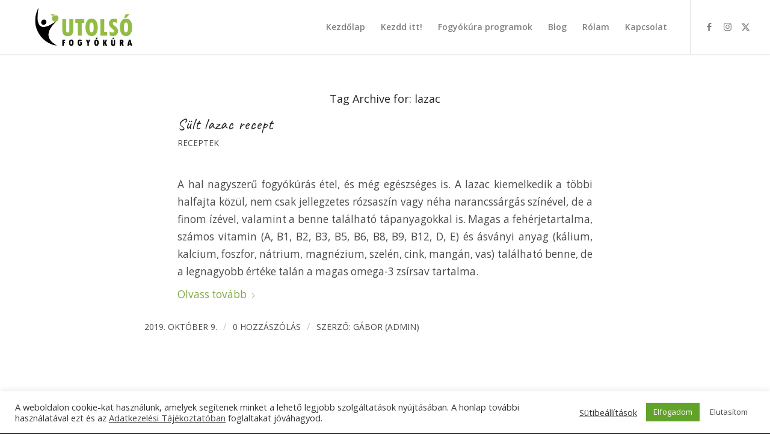

--- FILE ---
content_type: text/html; charset=UTF-8
request_url: https://utolsofogyokura.hu/cimke/lazac/
body_size: 10993
content:
<!DOCTYPE html><html lang="hu" class="html_stretched responsive av-preloader-disabled  html_header_top html_logo_left html_main_nav_header html_menu_right html_slim html_header_sticky html_header_shrinking html_mobile_menu_tablet html_header_searchicon_disabled html_content_align_center html_header_unstick_top_disabled html_header_stretch html_minimal_header html_minimal_header_shadow html_elegant-blog html_modern-blog html_av-overlay-side html_av-overlay-side-minimal html_av-submenu-noclone html_entry_id_3707 av-cookies-no-cookie-consent av-no-preview av-default-lightbox html_text_menu_active av-mobile-menu-switch-default"><head><meta charset="UTF-8" /><meta name="viewport" content="width=device-width, initial-scale=1"><meta name='robots' content='noindex, follow' /><link media="all" href="https://utolsofogyokura.hu/wp-content/cache/autoptimize/css/autoptimize_1afdcceff4e5843fd247b7248d462c71.css" rel="stylesheet"><title>lazac címke | Utolsó fogyókúra</title><meta property="og:locale" content="hu_HU" /><meta property="og:type" content="article" /><meta property="og:title" content="lazac címke | Utolsó fogyókúra" /><meta property="og:url" content="https://utolsofogyokura.hu/cimke/lazac/" /><meta property="og:site_name" content="Utolsó fogyókúra" /><meta name="twitter:card" content="summary_large_image" /><meta name="twitter:site" content="@utolsofogyokura" /> <script type="application/ld+json" class="yoast-schema-graph">{"@context":"https://schema.org","@graph":[{"@type":"CollectionPage","@id":"https://utolsofogyokura.hu/cimke/lazac/","url":"https://utolsofogyokura.hu/cimke/lazac/","name":"lazac címke | Utolsó fogyókúra","isPartOf":{"@id":"https://utolsofogyokura.hu/#website"},"primaryImageOfPage":{"@id":"https://utolsofogyokura.hu/cimke/lazac/#primaryimage"},"image":{"@id":"https://utolsofogyokura.hu/cimke/lazac/#primaryimage"},"thumbnailUrl":"https://utolsofogyokura.hu/wp-content/uploads/2019/10/sult-lazac2.jpg","breadcrumb":{"@id":"https://utolsofogyokura.hu/cimke/lazac/#breadcrumb"},"inLanguage":"hu"},{"@type":"ImageObject","inLanguage":"hu","@id":"https://utolsofogyokura.hu/cimke/lazac/#primaryimage","url":"https://utolsofogyokura.hu/wp-content/uploads/2019/10/sult-lazac2.jpg","contentUrl":"https://utolsofogyokura.hu/wp-content/uploads/2019/10/sult-lazac2.jpg","width":794,"height":300,"caption":"Sült lazac"},{"@type":"BreadcrumbList","@id":"https://utolsofogyokura.hu/cimke/lazac/#breadcrumb","itemListElement":[{"@type":"ListItem","position":1,"name":"Home","item":"https://utolsofogyokura.hu/"},{"@type":"ListItem","position":2,"name":"lazac"}]},{"@type":"WebSite","@id":"https://utolsofogyokura.hu/#website","url":"https://utolsofogyokura.hu/","name":"Utolsó fogyókúra","description":"Készen állsz az utolsó fogyókúrádra?","publisher":{"@id":"https://utolsofogyokura.hu/#organization"},"potentialAction":[{"@type":"SearchAction","target":{"@type":"EntryPoint","urlTemplate":"https://utolsofogyokura.hu/?s={search_term_string}"},"query-input":{"@type":"PropertyValueSpecification","valueRequired":true,"valueName":"search_term_string"}}],"inLanguage":"hu"},{"@type":"Organization","@id":"https://utolsofogyokura.hu/#organization","name":"Utolsó Fogyókúra projekt","url":"https://utolsofogyokura.hu/","logo":{"@type":"ImageObject","inLanguage":"hu","@id":"https://utolsofogyokura.hu/#/schema/logo/image/","url":"https://utolsofogyokura.hu/wp-content/uploads/2019/04/favicon-uf.png","contentUrl":"https://utolsofogyokura.hu/wp-content/uploads/2019/04/favicon-uf.png","width":1400,"height":1400,"caption":"Utolsó Fogyókúra projekt"},"image":{"@id":"https://utolsofogyokura.hu/#/schema/logo/image/"},"sameAs":["https://www.facebook.com/utolsofogyokura/","https://x.com/utolsofogyokura","https://www.instagram.com/utolsofogyokura/"]}]}</script> <link rel="alternate" type="application/rss+xml" title="Utolsó fogyókúra &raquo; hírcsatorna" href="https://utolsofogyokura.hu/feed/" /><link rel="alternate" type="application/rss+xml" title="Utolsó fogyókúra &raquo; hozzászólás hírcsatorna" href="https://utolsofogyokura.hu/comments/feed/" /><link rel="alternate" type="application/rss+xml" title="Utolsó fogyókúra &raquo; lazac címke hírcsatorna" href="https://utolsofogyokura.hu/cimke/lazac/feed/" />  <script type='text/javascript'>(function() {

					/*	check if webfonts are disabled by user setting via cookie - or user must opt in.	*/
					var html = document.getElementsByTagName('html')[0];
					var cookie_check = html.className.indexOf('av-cookies-needs-opt-in') >= 0 || html.className.indexOf('av-cookies-can-opt-out') >= 0;
					var allow_continue = true;
					var silent_accept_cookie = html.className.indexOf('av-cookies-user-silent-accept') >= 0;

					if( cookie_check && ! silent_accept_cookie )
					{
						if( ! document.cookie.match(/aviaCookieConsent/) || html.className.indexOf('av-cookies-session-refused') >= 0 )
						{
							allow_continue = false;
						}
						else
						{
							if( ! document.cookie.match(/aviaPrivacyRefuseCookiesHideBar/) )
							{
								allow_continue = false;
							}
							else if( ! document.cookie.match(/aviaPrivacyEssentialCookiesEnabled/) )
							{
								allow_continue = false;
							}
							else if( document.cookie.match(/aviaPrivacyGoogleWebfontsDisabled/) )
							{
								allow_continue = false;
							}
						}
					}

					if( allow_continue )
					{
						var f = document.createElement('link');

						f.type 	= 'text/css';
						f.rel 	= 'stylesheet';
						f.href 	= 'https://fonts.googleapis.com/css?family=Open+Sans:400,600%7CCaveat:400,700&display=auto';
						f.id 	= 'avia-google-webfont';

						document.getElementsByTagName('head')[0].appendChild(f);
					}
				})();</script> <script type="text/javascript">window._wpemojiSettings = {"baseUrl":"https:\/\/s.w.org\/images\/core\/emoji\/16.0.1\/72x72\/","ext":".png","svgUrl":"https:\/\/s.w.org\/images\/core\/emoji\/16.0.1\/svg\/","svgExt":".svg","source":{"concatemoji":"https:\/\/utolsofogyokura.hu\/wp-includes\/js\/wp-emoji-release.min.js?ver=6.8.3"}};
/*! This file is auto-generated */
!function(s,n){var o,i,e;function c(e){try{var t={supportTests:e,timestamp:(new Date).valueOf()};sessionStorage.setItem(o,JSON.stringify(t))}catch(e){}}function p(e,t,n){e.clearRect(0,0,e.canvas.width,e.canvas.height),e.fillText(t,0,0);var t=new Uint32Array(e.getImageData(0,0,e.canvas.width,e.canvas.height).data),a=(e.clearRect(0,0,e.canvas.width,e.canvas.height),e.fillText(n,0,0),new Uint32Array(e.getImageData(0,0,e.canvas.width,e.canvas.height).data));return t.every(function(e,t){return e===a[t]})}function u(e,t){e.clearRect(0,0,e.canvas.width,e.canvas.height),e.fillText(t,0,0);for(var n=e.getImageData(16,16,1,1),a=0;a<n.data.length;a++)if(0!==n.data[a])return!1;return!0}function f(e,t,n,a){switch(t){case"flag":return n(e,"\ud83c\udff3\ufe0f\u200d\u26a7\ufe0f","\ud83c\udff3\ufe0f\u200b\u26a7\ufe0f")?!1:!n(e,"\ud83c\udde8\ud83c\uddf6","\ud83c\udde8\u200b\ud83c\uddf6")&&!n(e,"\ud83c\udff4\udb40\udc67\udb40\udc62\udb40\udc65\udb40\udc6e\udb40\udc67\udb40\udc7f","\ud83c\udff4\u200b\udb40\udc67\u200b\udb40\udc62\u200b\udb40\udc65\u200b\udb40\udc6e\u200b\udb40\udc67\u200b\udb40\udc7f");case"emoji":return!a(e,"\ud83e\udedf")}return!1}function g(e,t,n,a){var r="undefined"!=typeof WorkerGlobalScope&&self instanceof WorkerGlobalScope?new OffscreenCanvas(300,150):s.createElement("canvas"),o=r.getContext("2d",{willReadFrequently:!0}),i=(o.textBaseline="top",o.font="600 32px Arial",{});return e.forEach(function(e){i[e]=t(o,e,n,a)}),i}function t(e){var t=s.createElement("script");t.src=e,t.defer=!0,s.head.appendChild(t)}"undefined"!=typeof Promise&&(o="wpEmojiSettingsSupports",i=["flag","emoji"],n.supports={everything:!0,everythingExceptFlag:!0},e=new Promise(function(e){s.addEventListener("DOMContentLoaded",e,{once:!0})}),new Promise(function(t){var n=function(){try{var e=JSON.parse(sessionStorage.getItem(o));if("object"==typeof e&&"number"==typeof e.timestamp&&(new Date).valueOf()<e.timestamp+604800&&"object"==typeof e.supportTests)return e.supportTests}catch(e){}return null}();if(!n){if("undefined"!=typeof Worker&&"undefined"!=typeof OffscreenCanvas&&"undefined"!=typeof URL&&URL.createObjectURL&&"undefined"!=typeof Blob)try{var e="postMessage("+g.toString()+"("+[JSON.stringify(i),f.toString(),p.toString(),u.toString()].join(",")+"));",a=new Blob([e],{type:"text/javascript"}),r=new Worker(URL.createObjectURL(a),{name:"wpTestEmojiSupports"});return void(r.onmessage=function(e){c(n=e.data),r.terminate(),t(n)})}catch(e){}c(n=g(i,f,p,u))}t(n)}).then(function(e){for(var t in e)n.supports[t]=e[t],n.supports.everything=n.supports.everything&&n.supports[t],"flag"!==t&&(n.supports.everythingExceptFlag=n.supports.everythingExceptFlag&&n.supports[t]);n.supports.everythingExceptFlag=n.supports.everythingExceptFlag&&!n.supports.flag,n.DOMReady=!1,n.readyCallback=function(){n.DOMReady=!0}}).then(function(){return e}).then(function(){var e;n.supports.everything||(n.readyCallback(),(e=n.source||{}).concatemoji?t(e.concatemoji):e.wpemoji&&e.twemoji&&(t(e.twemoji),t(e.wpemoji)))}))}((window,document),window._wpemojiSettings);</script> <link rel='stylesheet' id='avia-merged-styles-css' href='https://utolsofogyokura.hu/wp-content/cache/autoptimize/css/autoptimize_single_73785d6a0eb0a530b4f1d5e4efd434d9.css' type='text/css' media='all' /> <script type="text/javascript" src="https://utolsofogyokura.hu/wp-includes/js/jquery/jquery.min.js?ver=3.7.1" id="jquery-core-js"></script> <script type="text/javascript" id="cookie-law-info-js-extra">var Cli_Data = {"nn_cookie_ids":[],"cookielist":[],"non_necessary_cookies":[],"ccpaEnabled":"","ccpaRegionBased":"","ccpaBarEnabled":"","strictlyEnabled":["necessary","obligatoire"],"ccpaType":"gdpr","js_blocking":"1","custom_integration":"","triggerDomRefresh":"","secure_cookies":""};
var cli_cookiebar_settings = {"animate_speed_hide":"500","animate_speed_show":"500","background":"#FFF","border":"#b1a6a6c2","border_on":"","button_1_button_colour":"#61a229","button_1_button_hover":"#4e8221","button_1_link_colour":"#fff","button_1_as_button":"1","button_1_new_win":"","button_2_button_colour":"#333","button_2_button_hover":"#292929","button_2_link_colour":"#444","button_2_as_button":"","button_2_hidebar":"","button_3_button_colour":"#ffffff","button_3_button_hover":"#cccccc","button_3_link_colour":"#4a4a4a","button_3_as_button":"1","button_3_new_win":"","button_4_button_colour":"#000","button_4_button_hover":"#000000","button_4_link_colour":"#333333","button_4_as_button":"","button_7_button_colour":"#61a229","button_7_button_hover":"#4e8221","button_7_link_colour":"#fff","button_7_as_button":"1","button_7_new_win":"","font_family":"inherit","header_fix":"","notify_animate_hide":"1","notify_animate_show":"","notify_div_id":"#cookie-law-info-bar","notify_position_horizontal":"right","notify_position_vertical":"bottom","scroll_close":"","scroll_close_reload":"","accept_close_reload":"","reject_close_reload":"","showagain_tab":"","showagain_background":"#fff","showagain_border":"#000","showagain_div_id":"#cookie-law-info-again","showagain_x_position":"100px","text":"#333333","show_once_yn":"","show_once":"10000","logging_on":"","as_popup":"","popup_overlay":"1","bar_heading_text":"","cookie_bar_as":"banner","popup_showagain_position":"bottom-right","widget_position":"left"};
var log_object = {"ajax_url":"https:\/\/utolsofogyokura.hu\/wp-admin\/admin-ajax.php"};</script> <link rel="https://api.w.org/" href="https://utolsofogyokura.hu/wp-json/" /><link rel="alternate" title="JSON" type="application/json" href="https://utolsofogyokura.hu/wp-json/wp/v2/tags/66" /><link rel="EditURI" type="application/rsd+xml" title="RSD" href="https://utolsofogyokura.hu/xmlrpc.php?rsd" /><meta name="generator" content="WordPress 6.8.3" />  <script>(function(i,s,o,g,r,a,m){i['GoogleAnalyticsObject']=r;i[r]=i[r]||function(){
			(i[r].q=i[r].q||[]).push(arguments)},i[r].l=1*new Date();a=s.createElement(o),
			m=s.getElementsByTagName(o)[0];a.async=1;a.src=g;m.parentNode.insertBefore(a,m)
			})(window,document,'script','https://www.google-analytics.com/analytics.js','ga');
			ga('create', ' G-M9RHJH14PC', 'auto');
			ga('send', 'pageview');</script> <link rel="icon" href="https://utolsofogyokura.hu/wp-content/uploads/2019/04/favicon-uf.png" type="image/png"> <!--[if lt IE 9]><script src="https://utolsofogyokura.hu/wp-content/themes/enfold/js/html5shiv.js"></script><![endif]--><link rel="profile" href="https://gmpg.org/xfn/11" /><link rel="alternate" type="application/rss+xml" title="Utolsó fogyókúra RSS2 Feed" href="https://utolsofogyokura.hu/feed/" /><link rel="pingback" href="https://utolsofogyokura.hu/xmlrpc.php" />  <script type="text/javascript">'use strict';var avia_is_mobile=!1;if(/Android|webOS|iPhone|iPad|iPod|BlackBerry|IEMobile|Opera Mini/i.test(navigator.userAgent)&&'ontouchstart' in document.documentElement){avia_is_mobile=!0;document.documentElement.className+=' avia_mobile '}
else{document.documentElement.className+=' avia_desktop '};document.documentElement.className+=' js_active ';(function(){var e=['-webkit-','-moz-','-ms-',''],n='',o=!1,a=!1;for(var t in e){if(e[t]+'transform' in document.documentElement.style){o=!0;n=e[t]+'transform'};if(e[t]+'perspective' in document.documentElement.style){a=!0}};if(o){document.documentElement.className+=' avia_transform '};if(a){document.documentElement.className+=' avia_transform3d '};if(typeof document.getElementsByClassName=='function'&&typeof document.documentElement.getBoundingClientRect=='function'&&avia_is_mobile==!1){if(n&&window.innerHeight>0){setTimeout(function(){var e=0,o={},a=0,t=document.getElementsByClassName('av-parallax'),i=window.pageYOffset||document.documentElement.scrollTop;for(e=0;e<t.length;e++){t[e].style.top='0px';o=t[e].getBoundingClientRect();a=Math.ceil((window.innerHeight+i-o.top)*0.3);t[e].style[n]='translate(0px, '+a+'px)';t[e].style.top='auto';t[e].className+=' enabled-parallax '}},50)}}})();</script> </head><body id="top" class="archive tag tag-lazac tag-66 wp-theme-enfold stretched sidebar_shadow rtl_columns av-curtain-numeric open_sans  avia-responsive-images-support" itemscope="itemscope" itemtype="https://schema.org/WebPage" ><div id='wrap_all'><header id='header' class='all_colors header_color light_bg_color  av_header_top av_logo_left av_main_nav_header av_menu_right av_slim av_header_sticky av_header_shrinking av_header_stretch av_mobile_menu_tablet av_header_searchicon_disabled av_header_unstick_top_disabled av_minimal_header av_minimal_header_shadow av_bottom_nav_disabled  av_alternate_logo_active av_header_border_disabled' aria-label="Fejléc" data-av_shrink_factor='50' role="banner" itemscope="itemscope" itemtype="https://schema.org/WPHeader" ><div  id='header_main' class='container_wrap container_wrap_logo'><div class='container av-logo-container'><div class='inner-container'><span class='logo avia-standard-logo'><a href='https://utolsofogyokura.hu/' class='' aria-label='Utolsó fogyókúra' ><img src="https://utolsofogyokura.hu/wp-content/uploads/2019/10/fogyokura-logo_optim.png" srcset="https://utolsofogyokura.hu/wp-content/uploads/2019/10/fogyokura-logo_optim.png 708w, https://utolsofogyokura.hu/wp-content/uploads/2019/10/fogyokura-logo_optim-705x280.png 705w, https://utolsofogyokura.hu/wp-content/uploads/2019/10/fogyokura-logo_optim-450x179.png 450w" sizes="(max-width: 708px) 100vw, 708px" height="100" width="300" alt='Utolsó fogyókúra' title='' /></a></span><nav class='main_menu' data-selectname='Válasszon lapot'  role="navigation" itemscope="itemscope" itemtype="https://schema.org/SiteNavigationElement" ><div class="avia-menu av-main-nav-wrap av_menu_icon_beside"><ul role="menu" class="menu av-main-nav" id="avia-menu"><li role="menuitem" id="menu-item-29" class="menu-item menu-item-type-post_type menu-item-object-page menu-item-home menu-item-top-level menu-item-top-level-1"><a href="https://utolsofogyokura.hu/" itemprop="url" tabindex="0"><span class="avia-bullet"></span><span class="avia-menu-text">Kezdőlap</span><span class="avia-menu-fx"><span class="avia-arrow-wrap"><span class="avia-arrow"></span></span></span></a></li><li role="menuitem" id="menu-item-3220" class="menu-item menu-item-type-post_type menu-item-object-page menu-item-top-level menu-item-top-level-2"><a href="https://utolsofogyokura.hu/kezdd-itt/" itemprop="url" tabindex="0"><span class="avia-bullet"></span><span class="avia-menu-text">Kezdd itt!</span><span class="avia-menu-fx"><span class="avia-arrow-wrap"><span class="avia-arrow"></span></span></span></a></li><li role="menuitem" id="menu-item-4105" class="menu-item menu-item-type-post_type menu-item-object-page menu-item-has-children menu-item-top-level menu-item-top-level-3"><a href="https://utolsofogyokura.hu/fogyokura-programok/" itemprop="url" tabindex="0"><span class="avia-bullet"></span><span class="avia-menu-text">Fogyókúra programok</span><span class="avia-menu-fx"><span class="avia-arrow-wrap"><span class="avia-arrow"></span></span></span></a><ul class="sub-menu"><li role="menuitem" id="menu-item-1530" class="menu-item menu-item-type-post_type menu-item-object-page"><a href="https://utolsofogyokura.hu/online-utmutatok/" itemprop="url" tabindex="0"><span class="avia-bullet"></span><span class="avia-menu-text">Online útmutatók</span></a></li><li role="menuitem" id="menu-item-4098" class="menu-item menu-item-type-post_type menu-item-object-page"><a href="https://utolsofogyokura.hu/mentorprogram/" itemprop="url" tabindex="0"><span class="avia-bullet"></span><span class="avia-menu-text">Mentorprogram</span></a></li></ul></li><li role="menuitem" id="menu-item-28" class="menu-item menu-item-type-post_type menu-item-object-page menu-item-top-level menu-item-top-level-4"><a href="https://utolsofogyokura.hu/blog/" itemprop="url" tabindex="0"><span class="avia-bullet"></span><span class="avia-menu-text">Blog</span><span class="avia-menu-fx"><span class="avia-arrow-wrap"><span class="avia-arrow"></span></span></span></a></li><li role="menuitem" id="menu-item-26" class="menu-item menu-item-type-post_type menu-item-object-page menu-item-mega-parent  menu-item-top-level menu-item-top-level-5"><a href="https://utolsofogyokura.hu/rolam/" itemprop="url" tabindex="0"><span class="avia-bullet"></span><span class="avia-menu-text">Rólam</span><span class="avia-menu-fx"><span class="avia-arrow-wrap"><span class="avia-arrow"></span></span></span></a></li><li role="menuitem" id="menu-item-25" class="menu-item menu-item-type-post_type menu-item-object-page menu-item-top-level menu-item-top-level-6"><a href="https://utolsofogyokura.hu/kapcsolat/" itemprop="url" tabindex="0"><span class="avia-bullet"></span><span class="avia-menu-text">Kapcsolat</span><span class="avia-menu-fx"><span class="avia-arrow-wrap"><span class="avia-arrow"></span></span></span></a></li><li class="av-burger-menu-main menu-item-avia-special " role="menuitem"> <a href="#" aria-label="Menu" aria-hidden="false"> <span class="av-hamburger av-hamburger--spin av-js-hamburger"> <span class="av-hamburger-box"> <span class="av-hamburger-inner"></span> <strong>Menu</strong> </span> </span> <span class="avia_hidden_link_text">Menu</span> </a></li></ul></div><ul class='noLightbox social_bookmarks icon_count_3'><li class='social_bookmarks_facebook av-social-link-facebook social_icon_1 avia_social_iconfont'><a  target="_blank" aria-label="Link to Facebook" href='https://www.facebook.com/utolsofogyokura/' data-av_icon='' data-av_iconfont='entypo-fontello' title="Link to Facebook" desc="Link to Facebook" title='Link to Facebook'><span class='avia_hidden_link_text'>Link to Facebook</span></a></li><li class='social_bookmarks_instagram av-social-link-instagram social_icon_2 avia_social_iconfont'><a  target="_blank" aria-label="Link to Instagram" href='https://www.instagram.com/utolsofogyokura/' data-av_icon='' data-av_iconfont='entypo-fontello' title="Link to Instagram" desc="Link to Instagram" title='Link to Instagram'><span class='avia_hidden_link_text'>Link to Instagram</span></a></li><li class='social_bookmarks_twitter av-social-link-twitter social_icon_3 avia_social_iconfont'><a  target="_blank" aria-label="Link to X" href='https://twitter.com/utolsofogyokura' data-av_icon='' data-av_iconfont='entypo-fontello' title="Link to X" desc="Link to X" title='Link to X'><span class='avia_hidden_link_text'>Link to X</span></a></li></ul></nav></div></div></div><div class="header_bg"></div></header><div id='main' class='all_colors' data-scroll-offset='88'><div class='container_wrap container_wrap_first main_color fullsize'><div class='container template-blog '><main class='content av-content-full alpha units av-main-tag'  role="main" itemprop="mainContentOfPage" itemscope="itemscope" itemtype="https://schema.org/Blog" ><div class="category-term-description"></div><h3 class='post-title tag-page-post-type-title '>Tag Archive for: <span>lazac</span></h3><article class="post-entry post-entry-type-standard post-entry-3707 post-loop-1 post-parity-odd post-entry-last custom with-slider post-3707 post type-post status-publish format-standard has-post-thumbnail hentry category-receptek tag-feherje tag-hal tag-lazac tag-omega-3 tag-sult-lazac tag-vitamin tag-zsirsav"  itemscope="itemscope" itemtype="https://schema.org/BlogPosting" ><div class="blog-meta"></div><div class='entry-content-wrapper clearfix standard-content'><header class="entry-content-header" aria-label="Post: Sült lazac recept"><div class="av-heading-wrapper"><h2 class='post-title entry-title '  itemprop="headline" ><a href="https://utolsofogyokura.hu/sult-lazac-recept/" rel="bookmark" title="Permanent Link: Sült lazac recept">Sült lazac recept<span class="post-format-icon minor-meta"></span></a></h2><span class="blog-categories minor-meta"><a href="https://utolsofogyokura.hu/kategoria/receptek/" rel="tag">Receptek</a></span></div></header><span class="av-vertical-delimiter"></span><div class="entry-content"  itemprop="text" ><p>A hal nagyszerű fogyókúrás étel, és még egészséges is. A lazac kiemelkedik a többi halfajta közül, nem csak jellegzetes rózsaszín vagy néha narancssárgás színével, de a finom ízével, valamint a benne található tápanyagokkal is. Magas a fehérjetartalma, számos vitamin (A, B1, B2, B3, B5, B6, B8, B9, B12, D, E) és ásványi anyag (kálium, kalcium, foszfor, nátrium, magnézium, szelén, cink, mangán, vas) található benne, de a legnagyobb értéke talán a magas omega-3 zsírsav tartalma.</p> <a href="https://utolsofogyokura.hu/sult-lazac-recept/" class="more-link">Olvass tovább<span class='more-link-arrow avia-svg-icon avia-font-svg_entypo-fontello' data-av_svg_icon='right-open-big' data-av_iconset='svg_entypo-fontello'><svg version="1.1" xmlns="http://www.w3.org/2000/svg" width="15" height="32" viewBox="0 0 15 32" preserveAspectRatio="xMidYMid meet" role="graphics-symbol" aria-hidden="true"> <path d="M0.416 27.84l11.456-11.84-11.456-11.904q-0.832-0.832 0-1.536 0.832-0.832 1.536 0l12.544 12.608q0.768 0.832 0 1.6l-12.544 12.608q-0.704 0.832-1.536 0-0.832-0.704 0-1.536z"></path> </svg></span></a></div><span class="post-meta-infos"><time class="date-container minor-meta updated"  itemprop="datePublished" datetime="2019-10-09T21:25:12+02:00" >2019. október 9.</time><span class="text-sep">/</span><span class="comment-container minor-meta"><a href="https://utolsofogyokura.hu/sult-lazac-recept/#respond" class="comments-link" >0 Hozzászólás</a></span><span class="text-sep">/</span><span class="blog-author minor-meta">Szerző: <span class="entry-author-link"  itemprop="author" ><span class="author"><span class="fn"><a href="https://utolsofogyokura.hu/author/gabor-admin/" title="Gábor (admin) bejegyzése" rel="author">Gábor (admin)</a></span></span></span></span></span><footer class="entry-footer"></footer><div class='post_delimiter'></div></div><div class="post_author_timeline"></div><span class='hidden'> <span class='av-structured-data'  itemprop="image" itemscope="itemscope" itemtype="https://schema.org/ImageObject" > <span itemprop='url'>https://utolsofogyokura.hu/wp-content/uploads/2019/10/sult-lazac2.jpg</span> <span itemprop='height'>300</span> <span itemprop='width'>794</span> </span> <span class='av-structured-data'  itemprop="publisher" itemtype="https://schema.org/Organization" itemscope="itemscope" > <span itemprop='name'>Gábor (admin)</span> <span itemprop='logo' itemscope itemtype='https://schema.org/ImageObject'> <span itemprop='url'>https://utolsofogyokura.hu/wp-content/uploads/2019/10/fogyokura-logo_optim.png</span> </span> </span><span class='av-structured-data'  itemprop="author" itemscope="itemscope" itemtype="https://schema.org/Person" ><span itemprop='name'>Gábor (admin)</span></span><span class='av-structured-data'  itemprop="datePublished" datetime="2019-10-09T21:25:12+02:00" >2019-10-09 21:25:12</span><span class='av-structured-data'  itemprop="dateModified" itemtype="https://schema.org/dateModified" >2022-03-17 21:01:50</span><span class='av-structured-data'  itemprop="mainEntityOfPage" itemtype="https://schema.org/mainEntityOfPage" ><span itemprop='name'>Sült lazac recept</span></span></span></article><div class='custom'></div></main></div></div><footer class='container_wrap socket_color' id='socket'  role="contentinfo" itemscope="itemscope" itemtype="https://schema.org/WPFooter" aria-label="Copyright and company info" ><div class='container'> <span class='copyright'> 2025 © Copyright utolsofogyokura.hu | A weboldalon szereplő minden szöveges és képi információt szerzői jog véd. Minden jog fenntartva.</span><nav class='sub_menu_socket'  role="navigation" itemscope="itemscope" itemtype="https://schema.org/SiteNavigationElement" ><div class="avia3-menu"><ul role="menu" class="menu" id="avia3-menu"><li role="menuitem" id="menu-item-3130" class="menu-item menu-item-type-post_type menu-item-object-page menu-item-home menu-item-top-level menu-item-top-level-1"><a href="https://utolsofogyokura.hu/" itemprop="url" tabindex="0"><span class="avia-bullet"></span><span class="avia-menu-text">Kezdőlap</span><span class="avia-menu-fx"><span class="avia-arrow-wrap"><span class="avia-arrow"></span></span></span></a></li><li role="menuitem" id="menu-item-36" class="menu-item menu-item-type-post_type menu-item-object-page menu-item-top-level menu-item-top-level-2"><a href="https://utolsofogyokura.hu/aszf/" itemprop="url" tabindex="0"><span class="avia-bullet"></span><span class="avia-menu-text">ÁSZF</span><span class="avia-menu-fx"><span class="avia-arrow-wrap"><span class="avia-arrow"></span></span></span></a></li><li role="menuitem" id="menu-item-35" class="menu-item menu-item-type-post_type menu-item-object-page menu-item-privacy-policy menu-item-top-level menu-item-top-level-3"><a href="https://utolsofogyokura.hu/adatkezelesi-tajekoztato/" itemprop="url" tabindex="0"><span class="avia-bullet"></span><span class="avia-menu-text">Adatkezelési Tájékoztató</span><span class="avia-menu-fx"><span class="avia-arrow-wrap"><span class="avia-arrow"></span></span></span></a></li><li role="menuitem" id="menu-item-4494" class="menu-item menu-item-type-post_type menu-item-object-page menu-item-top-level menu-item-top-level-4"><a href="https://utolsofogyokura.hu/cookie-nyilatkozat/" itemprop="url" tabindex="0"><span class="avia-bullet"></span><span class="avia-menu-text">Cookie nyilatkozat</span><span class="avia-menu-fx"><span class="avia-arrow-wrap"><span class="avia-arrow"></span></span></span></a></li></ul></div></nav></div></footer></div></div> <a href='#top' title='Visszagörgetés a tetejére' id='scroll-top-link' class='avia-svg-icon avia-font-svg_entypo-fontello' data-av_svg_icon='up-open' data-av_iconset='svg_entypo-fontello' tabindex='-1' aria-hidden='true'> <svg version="1.1" xmlns="http://www.w3.org/2000/svg" width="19" height="32" viewBox="0 0 19 32" preserveAspectRatio="xMidYMid meet" aria-labelledby='av-svg-title-3' aria-describedby='av-svg-desc-3' role="graphics-symbol" aria-hidden="true"><title id='av-svg-title-3'>Visszagörgetés a tetejére</title> <desc id='av-svg-desc-3'>Visszagörgetés a tetejére</desc> <path d="M18.048 18.24q0.512 0.512 0.512 1.312t-0.512 1.312q-1.216 1.216-2.496 0l-6.272-6.016-6.272 6.016q-1.28 1.216-2.496 0-0.512-0.512-0.512-1.312t0.512-1.312l7.488-7.168q0.512-0.512 1.28-0.512t1.28 0.512z"></path> </svg> <span class="avia_hidden_link_text">Visszagörgetés a tetejére</span> </a><div id="fb-root"></div> <script type="speculationrules">{"prefetch":[{"source":"document","where":{"and":[{"href_matches":"\/*"},{"not":{"href_matches":["\/wp-*.php","\/wp-admin\/*","\/wp-content\/uploads\/*","\/wp-content\/*","\/wp-content\/plugins\/*","\/wp-content\/themes\/enfold\/*","\/*\\?(.+)"]}},{"not":{"selector_matches":"a[rel~=\"nofollow\"]"}},{"not":{"selector_matches":".no-prefetch, .no-prefetch a"}}]},"eagerness":"conservative"}]}</script> <div id="cookie-law-info-bar" data-nosnippet="true"><span><div class="cli-bar-container cli-style-v2"><div class="cli-bar-message">A weboldalon cookie-kat használunk, amelyek segítenek minket a lehető legjobb szolgáltatások nyújtásában. A honlap további használatával ezt és az <a href="https://utolsofogyokura.hu/adatkezelesi-tajekoztato/" id="CONSTANT_OPEN_URL" target="_blank" class="cli-plugin-main-link">Adatkezelési Tájékoztatóban</a> foglaltakat jóváhagyod.</div><div class="cli-bar-btn_container"><a role='button' class="cli_settings_button" style="margin:0px 10px 0px 5px">Sütibeállítások</a><a role='button' data-cli_action="accept" id="cookie_action_close_header" class="medium cli-plugin-button cli-plugin-main-button cookie_action_close_header cli_action_button wt-cli-accept-btn">Elfogadom</a> <a role='button' id="cookie_action_close_header_reject" class="medium cli-plugin-button cli-plugin-main-button cookie_action_close_header_reject cli_action_button wt-cli-reject-btn" data-cli_action="reject">Elutasítom</a></div></div></span></div><div id="cookie-law-info-again" data-nosnippet="true"><span id="cookie_hdr_showagain">Manage consent</span></div><div class="cli-modal" data-nosnippet="true" id="cliSettingsPopup" tabindex="-1" role="dialog" aria-labelledby="cliSettingsPopup" aria-hidden="true"><div class="cli-modal-dialog" role="document"><div class="cli-modal-content cli-bar-popup"> <button type="button" class="cli-modal-close" id="cliModalClose"> <svg class="" viewBox="0 0 24 24"><path d="M19 6.41l-1.41-1.41-5.59 5.59-5.59-5.59-1.41 1.41 5.59 5.59-5.59 5.59 1.41 1.41 5.59-5.59 5.59 5.59 1.41-1.41-5.59-5.59z"></path><path d="M0 0h24v24h-24z" fill="none"></path></svg> <span class="wt-cli-sr-only">Close</span> </button><div class="cli-modal-body"><div class="cli-container-fluid cli-tab-container"><div class="cli-row"><div class="cli-col-12 cli-align-items-stretch cli-px-0"><div class="cli-privacy-overview"><h4>Cookie áttekintés</h4><div class="cli-privacy-content"><div class="cli-privacy-content-text">Amikor a látogató a weboldalt meglátogatja, apró fájl, úgynevezett cookie (vagy süti) kerül a számítógépére, mely többféle célt szolgálhat. Egyes, általunk használt sütik elengedhetetlenek az oldal megfelelő működéséhez (folyamat sütik), míg mások információkat gyűjtenek a weboldal használatával kapcsolatban (statisztikák), hogy még kényelmesebbé váljon az oldal. Néhány süti csak átmeneti és eltűnik a böngésző bezárásával, míg léteznek tartós változatok is, melyek huzamosabb ideig a számítógépén maradhatnak. Böngészőszoftvere megfelelő beállításával megakadályozhatja a cookiek eszközére történő mentését. Felhívjuk azonban figyelmét, hogy ebben az esetben előfordulhat, hogy nem fogja tudni a honlap minden funkcióját teljes egészében használni.</div></div> <a class="cli-privacy-readmore" aria-label="Show more" role="button" data-readmore-text="Show more" data-readless-text="Show less"></a></div></div><div class="cli-col-12 cli-align-items-stretch cli-px-0 cli-tab-section-container"><div class="cli-tab-section"><div class="cli-tab-header"> <a role="button" tabindex="0" class="cli-nav-link cli-settings-mobile" data-target="necessary" data-toggle="cli-toggle-tab"> Feltétlenül szükséges sütik </a><div class="wt-cli-necessary-checkbox"> <input type="checkbox" class="cli-user-preference-checkbox"  id="wt-cli-checkbox-necessary" data-id="checkbox-necessary" checked="checked"  /> <label class="form-check-label" for="wt-cli-checkbox-necessary">Feltétlenül szükséges sütik</label></div> <span class="cli-necessary-caption">Always Enabled</span></div><div class="cli-tab-content"><div class="cli-tab-pane cli-fade" data-id="necessary"><div class="wt-cli-cookie-description"> A feltétlenül szükséges munkamenet sütik a honlap böngészéséhez, az egyes alapvető funkciók használatához szükségesek, többek között lehetővé teszik a látogató által adott oldalon, funkcióban vagy szolgáltatásban végzett műveletek megjegyzését. A munkamenet sütik alkalmazása nélkül a honlap zökkenőmentes használata nem garantálható.</div></div></div></div><div class="cli-tab-section"><div class="cli-tab-header"> <a role="button" tabindex="0" class="cli-nav-link cli-settings-mobile" data-target="non-necessary" data-toggle="cli-toggle-tab"> Nem feltétlenül szükséges statisztikai és funkcionális sütik </a><div class="cli-switch"> <input type="checkbox" id="wt-cli-checkbox-non-necessary" class="cli-user-preference-checkbox"  data-id="checkbox-non-necessary" checked='checked' /> <label for="wt-cli-checkbox-non-necessary" class="cli-slider" data-cli-enable="Enabled" data-cli-disable="Disabled"><span class="wt-cli-sr-only">Nem feltétlenül szükséges statisztikai és funkcionális sütik</span></label></div></div><div class="cli-tab-content"><div class="cli-tab-pane cli-fade" data-id="non-necessary"><div class="wt-cli-cookie-description"> A honlapot igyekszünk a látogatók által preferált tartalmakkal megtölteni, ehhez szükséges statisztikákat készítenünk a látogatási szokásokról. Mindhárom használt statisztikai süti a Google Analyticshez kapcsolódik. A Google oldalán keresztül is megakadályozhatja a Google Analytics általi adatgyűjtést. Ez egy letiltási (opt-out) cookie-t aktivál, ami a továbbiakban megakadályozza az Ön adatainak gyűjtését a honlap meglátogatásakor.  A honlap nem használ marketing tevékenységhez szükséges és egyéb besorolás nélküli sütiket.</div></div></div></div></div></div></div></div><div class="cli-modal-footer"><div class="wt-cli-element cli-container-fluid cli-tab-container"><div class="cli-row"><div class="cli-col-12 cli-align-items-stretch cli-px-0"><div class="cli-tab-footer wt-cli-privacy-overview-actions"> <a id="wt-cli-privacy-save-btn" role="button" tabindex="0" data-cli-action="accept" class="wt-cli-privacy-btn cli_setting_save_button wt-cli-privacy-accept-btn cli-btn">SAVE &amp; ACCEPT</a></div></div></div></div></div></div></div></div><div class="cli-modal-backdrop cli-fade cli-settings-overlay"></div><div class="cli-modal-backdrop cli-fade cli-popupbar-overlay"></div>  <script type='text/javascript'>var avia_framework_globals = avia_framework_globals || {};
    avia_framework_globals.frameworkUrl = 'https://utolsofogyokura.hu/wp-content/themes/enfold/framework/';
    avia_framework_globals.installedAt = 'https://utolsofogyokura.hu/wp-content/themes/enfold/';
    avia_framework_globals.ajaxurl = 'https://utolsofogyokura.hu/wp-admin/admin-ajax.php';</script> <script type='text/javascript'>(function($) {

			/*	check if google analytics tracking is disabled by user setting via cookie - or user must opt in.	*/

			var analytics_code = "<!-- Google tag (gtag.js) -->\n<script async src=\"https:\/\/www.googletagmanager.com\/gtag\/js?id=G-M9RHJH14PC\"><\/script>\n<script>\n  window.dataLayer = window.dataLayer || [];\n  function gtag(){dataLayer.push(arguments);}\n  gtag('js', new Date());\n\n  gtag('config', 'G-M9RHJH14PC');\n<\/script>".replace(/\"/g, '"' );
			var html = document.getElementsByTagName('html')[0];

			$('html').on( 'avia-cookie-settings-changed', function(e)
			{
					var cookie_check = html.className.indexOf('av-cookies-needs-opt-in') >= 0 || html.className.indexOf('av-cookies-can-opt-out') >= 0;
					var allow_continue = true;
					var silent_accept_cookie = html.className.indexOf('av-cookies-user-silent-accept') >= 0;
					var script_loaded = $( 'script.google_analytics_scripts' );

					if( cookie_check && ! silent_accept_cookie )
					{
						if( ! document.cookie.match(/aviaCookieConsent/) || html.className.indexOf('av-cookies-session-refused') >= 0 )
						{
							allow_continue = false;
						}
						else
						{
							if( ! document.cookie.match(/aviaPrivacyRefuseCookiesHideBar/) )
							{
								allow_continue = false;
							}
							else if( ! document.cookie.match(/aviaPrivacyEssentialCookiesEnabled/) )
							{
								allow_continue = false;
							}
							else if( document.cookie.match(/aviaPrivacyGoogleTrackingDisabled/) )
							{
								allow_continue = false;
							}
						}
					}

					//	allow 3-rd party plugins to hook (see enfold\config-cookiebot\cookiebot.js)
					if( window['wp'] && wp.hooks )
					{
						allow_continue = wp.hooks.applyFilters( 'aviaCookieConsent_allow_continue', allow_continue );
					}

					if( ! allow_continue )
					{
//						window['ga-disable-G-M9RHJH14PC'] = true;
						if( script_loaded.length > 0 )
						{
							script_loaded.remove();
						}
					}
					else
					{
						if( script_loaded.length == 0 )
						{
							$('head').append( analytics_code );
						}
					}
			});

			$('html').trigger( 'avia-cookie-settings-changed' );

	})( jQuery );</script><script defer src="https://utolsofogyokura.hu/wp-content/cache/autoptimize/js/autoptimize_17a493c66d25ff0276141a9337ad66a9.js"></script></body></html><!-- WP Fastest Cache file was created in 0.228 seconds, on 2025. October 25. @ 09:29 -->